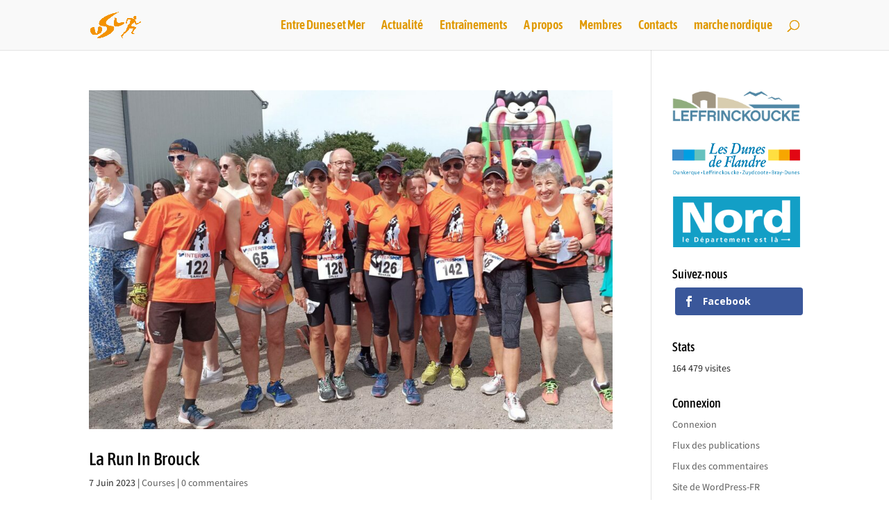

--- FILE ---
content_type: text/css
request_url: https://uslj.fr/wp-content/et-cache/taxonomy/post_tag/56/et-divi-dynamic-late.css?ver=1760188299
body_size: 163
content:
@font-face{font-family:FontAwesome;font-style:normal;font-weight:400;font-display:block;src:url(//uslj.fr/wp-content/themes/Divi/core/admin/fonts/fontawesome/fa-regular-400.eot);src:url(//uslj.fr/wp-content/themes/Divi/core/admin/fonts/fontawesome/fa-regular-400.eot?#iefix) format("embedded-opentype"),url(//uslj.fr/wp-content/themes/Divi/core/admin/fonts/fontawesome/fa-regular-400.woff2) format("woff2"),url(//uslj.fr/wp-content/themes/Divi/core/admin/fonts/fontawesome/fa-regular-400.woff) format("woff"),url(//uslj.fr/wp-content/themes/Divi/core/admin/fonts/fontawesome/fa-regular-400.ttf) format("truetype"),url(//uslj.fr/wp-content/themes/Divi/core/admin/fonts/fontawesome/fa-regular-400.svg#fontawesome) format("svg")}@font-face{font-family:FontAwesome;font-style:normal;font-weight:900;font-display:block;src:url(//uslj.fr/wp-content/themes/Divi/core/admin/fonts/fontawesome/fa-solid-900.eot);src:url(//uslj.fr/wp-content/themes/Divi/core/admin/fonts/fontawesome/fa-solid-900.eot?#iefix) format("embedded-opentype"),url(//uslj.fr/wp-content/themes/Divi/core/admin/fonts/fontawesome/fa-solid-900.woff2) format("woff2"),url(//uslj.fr/wp-content/themes/Divi/core/admin/fonts/fontawesome/fa-solid-900.woff) format("woff"),url(//uslj.fr/wp-content/themes/Divi/core/admin/fonts/fontawesome/fa-solid-900.ttf) format("truetype"),url(//uslj.fr/wp-content/themes/Divi/core/admin/fonts/fontawesome/fa-solid-900.svg#fontawesome) format("svg")}@font-face{font-family:FontAwesome;font-style:normal;font-weight:400;font-display:block;src:url(//uslj.fr/wp-content/themes/Divi/core/admin/fonts/fontawesome/fa-brands-400.eot);src:url(//uslj.fr/wp-content/themes/Divi/core/admin/fonts/fontawesome/fa-brands-400.eot?#iefix) format("embedded-opentype"),url(//uslj.fr/wp-content/themes/Divi/core/admin/fonts/fontawesome/fa-brands-400.woff2) format("woff2"),url(//uslj.fr/wp-content/themes/Divi/core/admin/fonts/fontawesome/fa-brands-400.woff) format("woff"),url(//uslj.fr/wp-content/themes/Divi/core/admin/fonts/fontawesome/fa-brands-400.ttf) format("truetype"),url(//uslj.fr/wp-content/themes/Divi/core/admin/fonts/fontawesome/fa-brands-400.svg#fontawesome) format("svg")}

--- FILE ---
content_type: text/css
request_url: https://uslj.fr/wp-content/et-cache/taxonomy/post_tag/56/et-divi-dynamic-late.css
body_size: 163
content:
@font-face{font-family:FontAwesome;font-style:normal;font-weight:400;font-display:block;src:url(//uslj.fr/wp-content/themes/Divi/core/admin/fonts/fontawesome/fa-regular-400.eot);src:url(//uslj.fr/wp-content/themes/Divi/core/admin/fonts/fontawesome/fa-regular-400.eot?#iefix) format("embedded-opentype"),url(//uslj.fr/wp-content/themes/Divi/core/admin/fonts/fontawesome/fa-regular-400.woff2) format("woff2"),url(//uslj.fr/wp-content/themes/Divi/core/admin/fonts/fontawesome/fa-regular-400.woff) format("woff"),url(//uslj.fr/wp-content/themes/Divi/core/admin/fonts/fontawesome/fa-regular-400.ttf) format("truetype"),url(//uslj.fr/wp-content/themes/Divi/core/admin/fonts/fontawesome/fa-regular-400.svg#fontawesome) format("svg")}@font-face{font-family:FontAwesome;font-style:normal;font-weight:900;font-display:block;src:url(//uslj.fr/wp-content/themes/Divi/core/admin/fonts/fontawesome/fa-solid-900.eot);src:url(//uslj.fr/wp-content/themes/Divi/core/admin/fonts/fontawesome/fa-solid-900.eot?#iefix) format("embedded-opentype"),url(//uslj.fr/wp-content/themes/Divi/core/admin/fonts/fontawesome/fa-solid-900.woff2) format("woff2"),url(//uslj.fr/wp-content/themes/Divi/core/admin/fonts/fontawesome/fa-solid-900.woff) format("woff"),url(//uslj.fr/wp-content/themes/Divi/core/admin/fonts/fontawesome/fa-solid-900.ttf) format("truetype"),url(//uslj.fr/wp-content/themes/Divi/core/admin/fonts/fontawesome/fa-solid-900.svg#fontawesome) format("svg")}@font-face{font-family:FontAwesome;font-style:normal;font-weight:400;font-display:block;src:url(//uslj.fr/wp-content/themes/Divi/core/admin/fonts/fontawesome/fa-brands-400.eot);src:url(//uslj.fr/wp-content/themes/Divi/core/admin/fonts/fontawesome/fa-brands-400.eot?#iefix) format("embedded-opentype"),url(//uslj.fr/wp-content/themes/Divi/core/admin/fonts/fontawesome/fa-brands-400.woff2) format("woff2"),url(//uslj.fr/wp-content/themes/Divi/core/admin/fonts/fontawesome/fa-brands-400.woff) format("woff"),url(//uslj.fr/wp-content/themes/Divi/core/admin/fonts/fontawesome/fa-brands-400.ttf) format("truetype"),url(//uslj.fr/wp-content/themes/Divi/core/admin/fonts/fontawesome/fa-brands-400.svg#fontawesome) format("svg")}